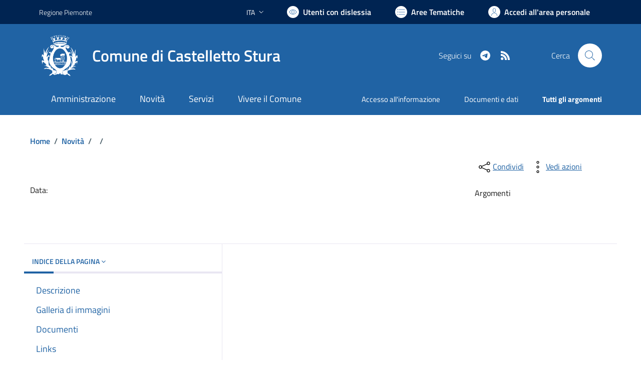

--- FILE ---
content_type: text/html; charset=utf-8
request_url: https://comune.castellettostura.cn.it/services/v1/ashx_master/carica_random_ricerca.ashx
body_size: 211
content:

						<li role='listitem'>
							<a href='/servizi/faq/68/Richiedere-un-duplicato-2frinnovo-tessera-elettorale'>
								Richiedere un duplicato/rinnovo tessera elettorale
							</a>
						</li>
						<li role='listitem'>
							<a href='/servizi/faq/81/Richiedere-l-27estratto-di-matrimonio'>
								Richiedere l'estratto di matrimonio
							</a>
						</li>
						<li role='listitem'>
							<a href='/servizi/faq/94/Richiedere-permesso-per-passo-carrabile'>
								Richiedere permesso per passo carrabile
							</a>
						</li>
						<li role='listitem'>
							<a href='/servizi/faq/66/Richiedere-una-autenticazione-copie'>
								Richiedere una autenticazione copie
							</a>
						</li>